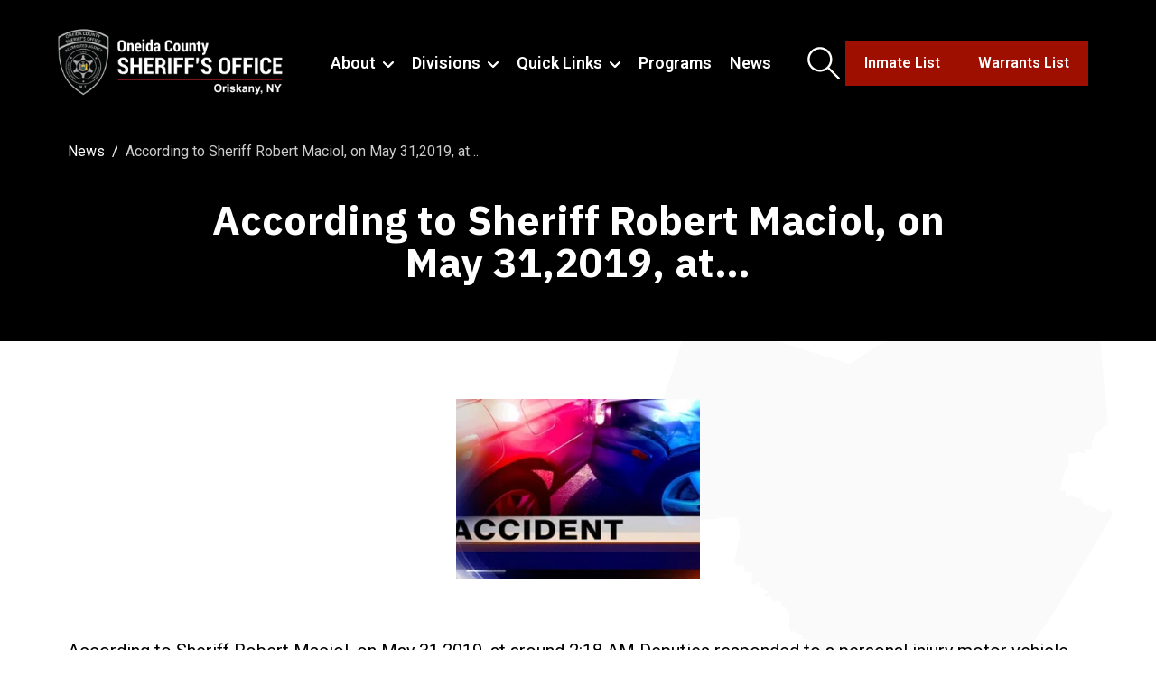

--- FILE ---
content_type: text/html; charset=utf-8
request_url: https://sheriff.oneidacountyny.gov/news/5cf1130f258334765f8b4567/
body_size: 13688
content:
<!doctype html>
<html lang="en-US" class="_preload">

<head>
  <base href="https://sheriff.oneidacountyny.gov/"><!--[if lte IE 6]></base><![endif]-->
  
  <meta http-equiv="x-ua-compatible" content="ie=edge">
<meta name="viewport" content="width=device-width, initial-scale=1, shrink-to-fit=no">

<link rel="apple-touch-icon" sizes="180x180" href="/_resources/themes/app/dist/favicon/apple-touch-icon.png">
<link rel="icon" type="image/png" sizes="32x32" href="/_resources/themes/app/dist/favicon/favicon-32x32.png">
<link rel="icon" type="image/png" sizes="16x16" href="/_resources/themes/app/dist/favicon/favicon-16x16.png">
<link rel="manifest" href="/_resources/themes/app/dist/favicon/site.webmanifest">
<meta name="msapplication-TileColor" content="#ffffff">
<meta name="theme-color" content="#ffffff">

<link rel="preconnect" href="https://fonts.googleapis.com">
<link rel="preconnect" href="https://fonts.gstatic.com" crossorigin>
<link href="https://fonts.googleapis.com/css2?family=IBM+Plex+Sans:wght@400;700&family=Roboto:ital,wght@0,300;0,400;0,500;0,600;0,700;1,400&display=swap" rel="stylesheet">

<meta name="generator" content="Silverstripe CMS" />
<meta http-equiv="Content-Type" content="text/html; charset=utf-8" />
<meta name="description" content="Stay informed with the latest news and updates from the Oneida County Sheriff&#039;s Office. Learn about our programs and commitment to public safety." />
<link rel="canonical" href="https://sheriff.oneidacountyny.gov/news/" />


  <title>According to Sheriff Robert Maciol, on May 31,2019, at… | Oneida County Sheriff&#039;s Office</title>
  <meta property="og:title" content="According to Sheriff Robert Maciol, on May 31,2019, at… | Oneida County Sheriff&#039;s Office" />
  <meta name="twitter:title" content="According to Sheriff Robert Maciol, on May 31,2019, at… | Oneida County Sheriff&#039;s Office">

  
    <meta name="description" content="According to Sheriff Robert Maciol, on May 31,2019, at around 2:18 AM Deputies responded to a personal injury motor vehicle accident on Rome Taberg Road, in the City of Rome.<br />
<br />
Deputies on scene conducted an investigation and it was found that Deona">
    <meta property="og:description" content="According to Sheriff Robert Maciol, on May 31,2019, at around 2:18 AM Deputies responded to a personal injury motor vehicle accident on Rome Taberg Road, in the City of Rome.<br />
<br />
Deputies on scene conducted an investigation and it was found that Deona" />
    <meta name="twitter:description" content="According to Sheriff Robert Maciol, on May 31,2019, at around 2:18 AM Deputies responded to a personal injury motor vehicle accident on Rome Taberg Road, in the City of Rome.<br />
<br />
Deputies on scene conducted an investigation and it was found that Deona">
  

  
    <meta property="og:image" content="https://sheriff.oneidacountyny.gov/assets/News/5cf1130ecac36-493F99AB-DDCE-4AC2-835C-F7848BE93529.jpeg.webp">
    <meta name="twitter:image" content="https://sheriff.oneidacountyny.gov/assets/News/5cf1130ecac36-493F99AB-DDCE-4AC2-835C-F7848BE93529.jpeg.webp">
  


<meta property="og:url" content="https://sheriff.oneidacountyny.gov/news/" />




  <script type="application/ld+json">
    {"@context":"https:\/\/schema.org","@type":"NewsArticle","author":{"@context":"http:\/\/schema.org","@type":"Organization","identifier":"https:\/\/sheriff.oneidacountyny.gov","name":"Oneida County Sheriff's Office","url":"https:\/\/sheriff.oneidacountyny.gov","logo":"https:\/\/sheriff.oneidacountyny.gov\/assets\/Uploads\/ONCTSocialShare.png.webp"},"headline":"According to Sheriff Robert Maciol, on May 31,2019, at\u2026","name":"According to Sheriff Robert Maciol, on May 31,2019, at\u2026","datePublished":"2019-05-31T07:42:06-04:00","dateModified":"2023-04-03T20:38:38-04:00","mainEntityOfPage":"https:\/\/sheriff.oneidacountyny.gov\/news\/5cf1130f258334765f8b4567","articleBody":"According to Sheriff Robert Maciol, on May 31,2019, at around 2:18 AM Deputies responded to a personal injury motor vehicle accident on Rome Taberg Road, in the City of Rome.\n\nDeputies on scene conducted an investigation and it was found that Deona Presseau, age 39, of Bernhards Bay, was operating a 2012 Dodge Ram east on Rome Taberg Road when she left the southern shoulder of the roadway.  Presseau's vehicle then struck a mailbox and continued to travel along the southern shoulder of the roadway before she struck a ditch and fence.\n\nPresseau suffered facial injuries as a result of the accident and was transported to Rome Memorial Hospital for further treatment.\n\nPresseau was subsequently arrested for Driving While Intoxicated and issued Traffic Citations returnable to Rome City Court at a later time.\n\nThe Sheriff's Office was assisted on scene by members of the New York State Police, Rome Fire Department, AmCare Ambulance, and Ellingers Towing.","abstract":"According to Sheriff Robert Maciol, on May 31,2019, at around 2:18 AM Deputies responded to a personal injury motor vehicle accident on Rome Taberg Road, in the City of Rome.","accessMode":"textual","url":"https:\/\/sheriff.oneidacountyny.gov\/news\/5cf1130f258334765f8b4567","image":"https:\/\/sheriff.oneidacountyny.gov\/assets\/News\/5cf1130ecac36-493F99AB-DDCE-4AC2-835C-F7848BE93529.jpeg.webp","thumbnailUrl":"https:\/\/sheriff.oneidacountyny.gov\/assets\/News\/5cf1130ecac36-493F99AB-DDCE-4AC2-835C-F7848BE93529.jpeg.webp"}
  </script>


  
  
    <script>
      (function (w, d, s, l, i) {
        w['global'] = d;
        w[l] = w[l] || [];
        w[l].push({
          'gtm.start': new Date().getTime(),
          event: 'gtm.js'
        });
        var f = d.getElementsByTagName(s)[0],
          j = d.createElement(s),
          dl = l != 'dataLayer' ? '&l=' + l : '';
        j.async = true;
        j.src =
          'https://www.googletagmanager.com/gtm.js?id=' + i + dl;
        f.parentNode.insertBefore(j, f);
      })(window, document, 'script', 'dataLayer', 'GTM-T33B52LM');
    </script>
  


  
  
  
  




<link rel="stylesheet" type="text/css" href="/_resources/themes/app/dist/vendor.css?m=1765556725" />
</head>

<body class="pagetype-newspage page-news font-sans antialiased lg:text-lg lg:leading-normal xl:text-xl xl:leading-normal" >
  <span class="absolute top-0 scroll-pixel" aria-hidden="true"></span>

  
  <noscript>
    <iframe src="https://www.googletagmanager.com/ns.html?id=GTM-T33B52LM" height="0" width="0"
      style="display:none;visibility:hidden">
    </iframe>
  </noscript>



  <a href="/news/5cf1130f258334765f8b4567/#main-content" class="skip-link">Skip to main content</a>

  <header class="site-header">
  

  <div class="container-lg">
    <div class="flex justify-between items-center py-5">
      <a href="https://sheriff.oneidacountyny.gov/" class="block flex-shrink-0 w-52 md:-ml-4 lg:my-auto xl:-ml-8 xl:w-72 2xl:w-96 site-logo">
        <span class="sr-only">Oneida County Sheriff&#039;s Office</span>
        <img src="/_resources/themes/app/dist/images/site-logo.png" alt="Oneida County Sheriff&#039;s Office">
      </a>

      <nav class="hidden text-white lg:flex site-menu">
  
    <ul class="site-menu-primary">
      
        <li class="site-menu-item relative has-children">
  <span class="flex items-baseline">
    <a href="/about/" title="About"  class="font-semibold transition-colors hover:text-red" >
  
    About
  
</a>


    
      
                <svg data-icon="chevron-down" aria-hidden="true" fill="currentColor" viewBox="0 0 12 8" class="w-[10px] xl:w-3 ml-2 flex-shrink-0">
                    <use xlink:href="/_resources/themes/app/dist/spritemap.svg#sprite-chevron-down"></use>
                </svg>
            
    
  </span>

  
    <ul class="site-menu-submenu">
      
        <li class="site-menu-item relative ">
  <span class="flex items-baseline">
    <a href="/about/history/" title="History"  class="font-semibold transition-colors hover:text-red" >
  
    History
  
</a>


    
  </span>

  
</li>

      
        <li class="site-menu-item relative ">
  <span class="flex items-baseline">
    <a href="/about/administration/" title="Administration"  class="font-semibold transition-colors hover:text-red" >
  
    Administration
  
</a>


    
  </span>

  
</li>

      
        <li class="site-menu-item relative ">
  <span class="flex items-baseline">
    <a href="/about/contacts/" title="Contacts"  class="font-semibold transition-colors hover:text-red" >
  
    Contacts
  
</a>


    
  </span>

  
</li>

      
        <li class="site-menu-item relative ">
  <span class="flex items-baseline">
    <a href="/about/insignia-and-recognition/" title="Insignia &amp; Recognition"  class="font-semibold transition-colors hover:text-red" >
  
    Insignia &amp; Recognition
  
</a>


    
  </span>

  
</li>

      
        <li class="site-menu-item relative ">
  <span class="flex items-baseline">
    <a href="/about/line-of-duty-memorial/" title="Line of Duty Memorial"  class="font-semibold transition-colors hover:text-red" >
  
    Line of Duty Memorial
  
</a>


    
  </span>

  
</li>

      
        <li class="site-menu-item relative ">
  <span class="flex items-baseline">
    <a href="/about/police-reform-and-reinvention-committee-meeting/" title="Police Reform &amp; Reinvention Committee Meeting"  class="font-semibold transition-colors hover:text-red" >
  
    Police Reform &amp; Reinvention Committee Meeting
  
</a>


    
  </span>

  
</li>

      
        <li class="site-menu-item relative ">
  <span class="flex items-baseline">
    <a href="/about/sheriffs-of-oneida-county/" title="Sheriff&#039;s of Oneida County"  class="font-semibold transition-colors hover:text-red" >
  
    Sheriff&#039;s of Oneida County
  
</a>


    
  </span>

  
</li>

      
        <li class="site-menu-item relative ">
  <span class="flex items-baseline">
    <a href="/about/photo-gallery/" title="Photo Gallery"  class="font-semibold transition-colors hover:text-red" >
  
    Photo Gallery
  
</a>


    
  </span>

  
</li>

      
    </ul>
  
</li>

      
        <li class="site-menu-item relative has-children">
  <span class="flex items-baseline">
    <a href="/divisions/" title="Divisions"  class="font-semibold transition-colors hover:text-red" >
  
    Divisions
  
</a>


    
      
                <svg data-icon="chevron-down" aria-hidden="true" fill="currentColor" viewBox="0 0 12 8" class="w-[10px] xl:w-3 ml-2 flex-shrink-0">
                    <use xlink:href="/_resources/themes/app/dist/spritemap.svg#sprite-chevron-down"></use>
                </svg>
            
    
  </span>

  
    <ul class="site-menu-submenu">
      
        <li class="site-menu-item relative ">
  <span class="flex items-baseline">
    <a href="/divisions/law-enforcement/" title="Law Enforcement"  class="font-semibold transition-colors hover:text-red" >
  
    Law Enforcement
  
</a>


    
  </span>

  
</li>

      
        <li class="site-menu-item relative ">
  <span class="flex items-baseline">
    <a href="/divisions/civil/" title="Civil"  class="font-semibold transition-colors hover:text-red" >
  
    Civil
  
</a>


    
  </span>

  
</li>

      
        <li class="site-menu-item relative ">
  <span class="flex items-baseline">
    <a href="/divisions/corrections/" title="Corrections"  class="font-semibold transition-colors hover:text-red" >
  
    Corrections
  
</a>


    
  </span>

  
</li>

      
    </ul>
  
</li>

      
        <li class="site-menu-item relative has-children">
  <span class="flex items-baseline">
    <a href="/quick-links/" title="Quick Links"  class="font-semibold transition-colors hover:text-red" >
  
    Quick Links
  
</a>


    
      
                <svg data-icon="chevron-down" aria-hidden="true" fill="currentColor" viewBox="0 0 12 8" class="w-[10px] xl:w-3 ml-2 flex-shrink-0">
                    <use xlink:href="/_resources/themes/app/dist/spritemap.svg#sprite-chevron-down"></use>
                </svg>
            
    
  </span>

  
    <ul class="site-menu-submenu">
      
        <li class="site-menu-item relative ">
  <span class="flex items-baseline">
    <a href="/quick-links/policies/" title="Policies"  class="font-semibold transition-colors hover:text-red" >
  
    Policies
  
</a>


    
  </span>

  
</li>

      
        <li class="site-menu-item relative ">
  <span class="flex items-baseline">
    <a href="/quick-links/offender-watch/" title="Offender Watch"  class="font-semibold transition-colors hover:text-red" >
  
    Offender Watch
  
</a>


    
  </span>

  
</li>

      
        <li class="site-menu-item relative ">
  <span class="flex items-baseline">
    <a href="https://oneidacountyny.gov/departments/emergency-services/911-center-live-activity-feed/" title="911 Feed"  class="font-semibold transition-colors hover:text-red" target="_blank" rel="noopener noreferrer">
  
    911 Feed
  
</a>


    
  </span>

  
</li>

      
        <li class="site-menu-item relative ">
  <span class="flex items-baseline">
    <a href="/quick-links/crime-victims-information/" title="Crime Victim&#039;s Information"  class="font-semibold transition-colors hover:text-red" >
  
    Crime Victim&#039;s Information
  
</a>


    
  </span>

  
</li>

      
        <li class="site-menu-item relative ">
  <span class="flex items-baseline">
    <a href="/quick-links/animal-abuse-registry/" title="Animal Abuse Registry"  class="font-semibold transition-colors hover:text-red" >
  
    Animal Abuse Registry
  
</a>


    
  </span>

  
</li>

      
        <li class="site-menu-item relative ">
  <span class="flex items-baseline">
    <a href="/quick-links/halt-act-reporting/" title="Halt Act Reporting"  class="font-semibold transition-colors hover:text-red" >
  
    Halt Act Reporting
  
</a>


    
  </span>

  
</li>

      
        <li class="site-menu-item relative ">
  <span class="flex items-baseline">
    <a href="/quick-links/datamaster-dmt/" title="Datamaster DMT"  class="font-semibold transition-colors hover:text-red" >
  
    Datamaster DMT
  
</a>


    
  </span>

  
</li>

      
        <li class="site-menu-item relative ">
  <span class="flex items-baseline">
    <a href="/quick-links/inmate-list/" title="Inmate List"  class="font-semibold transition-colors hover:text-red" >
  
    Inmate List
  
</a>


    
  </span>

  
</li>

      
        <li class="site-menu-item relative ">
  <span class="flex items-baseline">
    <a href="/quick-links/warrants-list/" title="Warrants List"  class="font-semibold transition-colors hover:text-red" >
  
    Warrants List
  
</a>


    
  </span>

  
</li>

      
        <li class="site-menu-item relative ">
  <span class="flex items-baseline">
    <a href="/divisions/law-enforcement/ten-most-wanted/" title="Ten Most Wanted"  class="font-semibold transition-colors hover:text-red" >
  
    Ten Most Wanted
  
</a>


    
  </span>

  
</li>

      
        <li class="site-menu-item relative ">
  <span class="flex items-baseline">
    <a href="/about/contacts/faqs/" title="FAQs"  class="font-semibold transition-colors hover:text-red" >
  
    FAQs
  
</a>


    
  </span>

  
</li>

      
        <li class="site-menu-item relative ">
  <span class="flex items-baseline">
    <a href="/quick-links/volunteer-firefighter-inquiry-form/" title="Volunteer Firefighter Inquiry Form"  class="font-semibold transition-colors hover:text-red" >
  
    Volunteer Firefighter Inquiry Form
  
</a>


    
  </span>

  
</li>

      
        <li class="site-menu-item relative ">
  <span class="flex items-baseline">
    <a href="/quick-links/recruitment/" title="Recruitment"  class="font-semibold transition-colors hover:text-red" >
  
    Recruitment
  
</a>


    
  </span>

  
</li>

      
    </ul>
  
</li>

      
        <li class="site-menu-item relative ">
  <span class="flex items-baseline">
    <a href="/programs/" title="Programs"  class="font-semibold transition-colors hover:text-red" >
  
    Programs
  
</a>


    
  </span>

  
</li>

      
        <li class="site-menu-item relative ">
  <span class="flex items-baseline">
    <a href="/news/" title="News"  class="font-semibold transition-colors hover:text-red" >
  
    News
  
</a>


    
  </span>

  
</li>

      
    </ul>
  
</nav>

<div class="hidden gap-4 items-center lg:flex 2xl:gap-6">
  <button type="button" class="flex w-10 h-10 text-white transition-colors xl:w-12 xl:h-12 site-search-trigger hover:text-red">
    <span class="sr-only">Open search form</span>
    
                <svg data-icon="search" aria-hidden="true" fill="currentColor" viewBox="0 0 39 39" class="w-3/4 m-auto">
                    <use xlink:href="/_resources/themes/app/dist/spritemap.svg#sprite-search"></use>
                </svg>
            
  </button>

  
    <div class="btn-on-dark">
      
  <div class="flex gap-4 2xl:gap-6">
    
      
  <a
    href="/quick-links/inmate-list/"
    class="btn btn-fill-red text-xs leading-tight xl:text-base xl:px-5 2xl:px-8"
    
  >
    

    <span>Inmate List</span>
  </a>
















    
      
  <a
    href="/quick-links/warrants-list/"
    class="btn btn-fill-red text-xs leading-tight xl:text-base xl:px-5 2xl:px-8"
    
  >
    

    <span>Warrants List</span>
  </a>
















    
  </div>


    </div>
  
</div>

<form action="/search" class="flex absolute inset-0 z-20 text-white bg-black opacity-0 transition-opacity pointer-events-none site-search">
  <label for="site-search" class="sr-only">
    Search site by Keyword
  </label>

  <div class="relative m-auto w-3/4">
    <input id="site-search" type="search" autocomplete="off" placeholder="Search Site" name="q" class="pr-12 w-full text-xl bg-transparent border-b border-white border-opacity-50 outline-none focus:border-opacity-100 py-[13px] placeholder:text-current">

    <button type="submit" class="flex absolute top-0 right-0 w-12 h-full">
      <span class="sr-only">Search</span>
      
                <svg data-icon="search" aria-hidden="true" fill="currentColor" viewBox="0 0 39 39" class="m-auto h-2/5">
                    <use xlink:href="/_resources/themes/app/dist/spritemap.svg#sprite-search"></use>
                </svg>
            
    </button>
  </div>

  <button type="button" class="absolute top-0 right-0 z-10 p-4 text-white transition-colors site-search-trigger hover:text-red" aria-label="Close search">
    <span class="sr-only">Close search</span>
    
                <svg data-icon="close" aria-hidden="true" fill="currentColor" viewBox="0 0 24 24" class="w-8 h-8">
                    <use xlink:href="/_resources/themes/app/dist/spritemap.svg#sprite-close"></use>
                </svg>
            
  </button>
</form>


      <button type="button" aria-label="Menu" class="text-white transition-colors lg:hidden site-mobile-menu-open hover:text-red-light">
        <span class="sr-only">Open Navigation Menu</span>
        
                <svg data-icon="bars" aria-hidden="true" fill="currentColor" viewBox="0 0 31 18" class="w-8 h-8">
                    <use xlink:href="/_resources/themes/app/dist/spritemap.svg#sprite-bars"></use>
                </svg>
            
      </button>
    </div>
  </div>

  <nav class="overflow-y-scroll fixed top-0 right-0 z-30 px-6 pt-10 pb-36 bg-white transition-transform duration-300 lg:hidden overflow-scroll-touch site-mobile-menu">
  <div class="hidden absolute left-0 top-4 px-4 pt-1 site-nav-top">
    <button class="inline-flex items-center text-sm font-medium transition-opacity hover:opacity-70 site-nav-main text-red" aria-label="Back">
      <span class="block mr-3">
        
                <svg data-icon="chevron-left" aria-hidden="true" fill="currentColor" viewBox="0 0 10 16" class="w-2">
                    <use xlink:href="/_resources/themes/app/dist/spritemap.svg#sprite-chevron-left"></use>
                </svg>
            
      </span>

      <span>Main Menu</span>
    </button>
  </div>

  <button class="absolute top-0 right-0 z-10 p-4 transition-colors hover:text-black site-mobile-menu-close text-red" aria-label="Close menu">
    <span class="sr-only">Close navigation menu</span>
    
                <svg data-icon="close" aria-hidden="true" fill="currentColor" viewBox="0 0 24 24" class="w-8 h-8">
                    <use xlink:href="/_resources/themes/app/dist/spritemap.svg#sprite-close"></use>
                </svg>
            
  </button>

  <div class="site-nav-above-menu">
    <form action="/search" class="overflow-hidden relative mx-6 mt-10">
      <label for="site-search-mobile" class="sr-only">Search</label>
      <input id="site-search-mobile" class="block py-3 px-4 pr-16 w-full bg-gray" type="search" name="q" placeholder="Search Site">

      <button type="submit" aria-label="Search" class="flex absolute top-0 right-0 w-16 h-12 transition-colors text-red">
        
                <svg data-icon="search" aria-hidden="true" fill="currentColor" viewBox="0 0 39 39" class="w-5 m-auto">
                    <use xlink:href="/_resources/themes/app/dist/spritemap.svg#sprite-search"></use>
                </svg>
            
      </button>
    </form>
  </div>

  <div class="flex relative invisible items-center px-4 h-0 transition-colors duration-300 site-nav-header">
    <div class="w-full text-2xl text-left text-black truncate site-nav-header-title"></div>
  </div>

  
    <div class="my-6 transition-transform duration-300 site-nav-menu">
      <div class="px-6 site-nav-items" role="menu">
        
  <div class="flex items-center justify-between py-2 has-submenu">
    <a href="/about/" title="About" role="menuitem" class="text-lg font-medium transition-colors hover:text-red" >
  
    About
  
</a>


    
      <div class="hidden absolute top-0 w-full site-nav-submenu">
        <div class="px-4 site-nav-items">
          
  <div class="flex items-center justify-between py-2 ">
    <a href="/about/history/" title="History" role="menuitem" class="text-lg font-medium transition-colors hover:text-red" >
  
    History
  
</a>


    
  </div>

  <div class="flex items-center justify-between py-2 has-submenu">
    <a href="/about/administration/" title="Administration" role="menuitem" class="text-lg font-medium transition-colors hover:text-red" >
  
    Administration
  
</a>


    
      <div class="hidden absolute top-0 w-full site-nav-submenu">
        <div class="px-4 site-nav-items">
          
  <div class="flex items-center justify-between py-2 ">
    <a href="/about/administration/robert-m-maciol/" title="Robert M. Maciol" role="menuitem" class="text-lg font-medium transition-colors hover:text-red" >
  
    Robert M. Maciol
  
</a>


    
  </div>

  <div class="flex items-center justify-between py-2 ">
    <a href="/about/administration/mark-d-kinderman/" title="Mark D. Kinderman" role="menuitem" class="text-lg font-medium transition-colors hover:text-red" >
  
    Mark D. Kinderman
  
</a>


    
  </div>

  <div class="flex items-center justify-between py-2 ">
    <a href="/about/administration/joseph-a-lisi/" title="Joseph A. Lisi" role="menuitem" class="text-lg font-medium transition-colors hover:text-red" >
  
    Joseph A. Lisi
  
</a>


    
  </div>

  <div class="flex items-center justify-between py-2 ">
    <a href="/about/administration/derrick-a-omeara/" title="Derrick A. O&#039;Meara" role="menuitem" class="text-lg font-medium transition-colors hover:text-red" >
  
    Derrick A. O&#039;Meara
  
</a>


    
  </div>

  <div class="flex items-center justify-between py-2 ">
    <a href="/about/administration/jonathan-g-owens/" title="Jonathan G. Owens" role="menuitem" class="text-lg font-medium transition-colors hover:text-red" >
  
    Jonathan G. Owens
  
</a>


    
  </div>

  <div class="flex items-center justify-between py-2 ">
    <a href="/about/administration/robert-swenszkowski-phd/" title="Robert Swenszkowski, Ph.D." role="menuitem" class="text-lg font-medium transition-colors hover:text-red" >
  
    Robert Swenszkowski, Ph.D.
  
</a>


    
  </div>

  <div class="flex items-center justify-between py-2 ">
    <a href="/about/administration/information-services/" title="Information Services" role="menuitem" class="text-lg font-medium transition-colors hover:text-red" >
  
    Information Services
  
</a>


    
  </div>

  <div class="flex items-center justify-between py-2 ">
    <a href="/about/administration/mohawk-valley-police-academy/" title="Mohawk Valley Police Academy &amp; Corrections Academy" role="menuitem" class="text-lg font-medium transition-colors hover:text-red" >
  
    Mohawk Valley Police Academy &amp; Corrections Academy
  
</a>


    
  </div>


        </div>
      </div>

      <button class="flex w-5 h-5 hover:text-black text-red site-nav-next" aria-label="More">
                <svg data-icon="chevron-right" aria-hidden="true" fill="currentColor" viewBox="0 0 10 15" class="h-3/4 m-auto">
                    <use xlink:href="/_resources/themes/app/dist/spritemap.svg#sprite-chevron-right"></use>
                </svg>
            </button>
    
  </div>

  <div class="flex items-center justify-between py-2 has-submenu">
    <a href="/about/contacts/" title="Contacts" role="menuitem" class="text-lg font-medium transition-colors hover:text-red" >
  
    Contacts
  
</a>


    
      <div class="hidden absolute top-0 w-full site-nav-submenu">
        <div class="px-4 site-nav-items">
          
  <div class="flex items-center justify-between py-2 ">
    <a href="/about/contacts/profile-and-quick-facts/" title="Profile &amp; Quick Facts" role="menuitem" class="text-lg font-medium transition-colors hover:text-red" >
  
    Profile &amp; Quick Facts
  
</a>


    
  </div>

  <div class="flex items-center justify-between py-2 ">
    <a href="/about/contacts/faqs/" title="FAQs" role="menuitem" class="text-lg font-medium transition-colors hover:text-red" >
  
    FAQs
  
</a>


    
  </div>


        </div>
      </div>

      <button class="flex w-5 h-5 hover:text-black text-red site-nav-next" aria-label="More">
                <svg data-icon="chevron-right" aria-hidden="true" fill="currentColor" viewBox="0 0 10 15" class="h-3/4 m-auto">
                    <use xlink:href="/_resources/themes/app/dist/spritemap.svg#sprite-chevron-right"></use>
                </svg>
            </button>
    
  </div>

  <div class="flex items-center justify-between py-2 ">
    <a href="/about/insignia-and-recognition/" title="Insignia &amp; Recognition" role="menuitem" class="text-lg font-medium transition-colors hover:text-red" >
  
    Insignia &amp; Recognition
  
</a>


    
  </div>

  <div class="flex items-center justify-between py-2 ">
    <a href="/about/line-of-duty-memorial/" title="Line of Duty Memorial" role="menuitem" class="text-lg font-medium transition-colors hover:text-red" >
  
    Line of Duty Memorial
  
</a>


    
  </div>

  <div class="flex items-center justify-between py-2 ">
    <a href="/about/police-reform-and-reinvention-committee-meeting/" title="Police Reform &amp; Reinvention Committee Meeting" role="menuitem" class="text-lg font-medium transition-colors hover:text-red" >
  
    Police Reform &amp; Reinvention Committee Meeting
  
</a>


    
  </div>

  <div class="flex items-center justify-between py-2 ">
    <a href="/about/sheriffs-of-oneida-county/" title="Sheriff&#039;s of Oneida County" role="menuitem" class="text-lg font-medium transition-colors hover:text-red" >
  
    Sheriff&#039;s of Oneida County
  
</a>


    
  </div>

  <div class="flex items-center justify-between py-2 ">
    <a href="/about/photo-gallery/" title="Photo Gallery" role="menuitem" class="text-lg font-medium transition-colors hover:text-red" >
  
    Photo Gallery
  
</a>


    
      <div class="hidden absolute top-0 w-full site-nav-submenu">
        <div class="px-4 site-nav-items">
          
  <div class="flex items-center justify-between py-2 ">
    <a href="https://sheriff.oneidacountyny.gov/about/photo-gallery/16th-annual-old-forestport-days" title="16th Annual Old Forestport Days" role="menuitem" class="text-lg font-medium transition-colors hover:text-red" >
  
    16th Annual Old Forestport Days
  
</a>


    
  </div>

  <div class="flex items-center justify-between py-2 ">
    <a href="https://sheriff.oneidacountyny.gov/about/photo-gallery/hope-alliance-church-community-fall-fest" title="Hope Alliance Church Community Fall Fest" role="menuitem" class="text-lg font-medium transition-colors hover:text-red" >
  
    Hope Alliance Church Community Fall Fest
  
</a>


    
  </div>

  <div class="flex items-center justify-between py-2 ">
    <a href="https://sheriff.oneidacountyny.gov/about/photo-gallery/connected-community-schools-of-camden-touch-a-truck" title="Connected Community Schools of Camden - ”Touch a Truck”" role="menuitem" class="text-lg font-medium transition-colors hover:text-red" >
  
    Connected Community Schools of Camden - ”Touch a Truck”
  
</a>


    
  </div>

  <div class="flex items-center justify-between py-2 ">
    <a href="https://sheriff.oneidacountyny.gov/about/photo-gallery/ta-ga-soke-campgrounds" title="TA-GA-SOKE Campgrounds" role="menuitem" class="text-lg font-medium transition-colors hover:text-red" >
  
    TA-GA-SOKE Campgrounds
  
</a>


    
  </div>

  <div class="flex items-center justify-between py-2 ">
    <a href="https://sheriff.oneidacountyny.gov/about/photo-gallery/utica-zoo-free-night" title="Utica Zoo Free Night" role="menuitem" class="text-lg font-medium transition-colors hover:text-red" >
  
    Utica Zoo Free Night
  
</a>


    
  </div>

  <div class="flex items-center justify-between py-2 ">
    <a href="https://sheriff.oneidacountyny.gov/about/photo-gallery/16th-annual-latino-american-festival" title="16th Annual Latino American Festival" role="menuitem" class="text-lg font-medium transition-colors hover:text-red" >
  
    16th Annual Latino American Festival
  
</a>


    
  </div>

  <div class="flex items-center justify-between py-2 ">
    <a href="https://sheriff.oneidacountyny.gov/about/photo-gallery/september-11-2022-memorial" title="September 11, 2022 Memorial" role="menuitem" class="text-lg font-medium transition-colors hover:text-red" >
  
    September 11, 2022 Memorial
  
</a>


    
  </div>

  <div class="flex items-center justify-between py-2 ">
    <a href="https://sheriff.oneidacountyny.gov/about/photo-gallery/annual-veterans-parkway-car-show" title="Annual Veterans Parkway Car Show" role="menuitem" class="text-lg font-medium transition-colors hover:text-red" >
  
    Annual Veterans Parkway Car Show
  
</a>


    
  </div>

  <div class="flex items-center justify-between py-2 ">
    <a href="https://sheriff.oneidacountyny.gov/about/photo-gallery/2022-tunnel-to-towers-utica" title="2022 Tunnel To Towers Utica" role="menuitem" class="text-lg font-medium transition-colors hover:text-red" >
  
    2022 Tunnel To Towers Utica
  
</a>


    
  </div>


        </div>
      </div>

      <button class="flex w-5 h-5 hover:text-black text-red site-nav-next" aria-label="More">
                <svg data-icon="chevron-right" aria-hidden="true" fill="currentColor" viewBox="0 0 10 15" class="h-3/4 m-auto">
                    <use xlink:href="/_resources/themes/app/dist/spritemap.svg#sprite-chevron-right"></use>
                </svg>
            </button>
    
  </div>


        </div>
      </div>

      <button class="flex w-5 h-5 hover:text-black text-red site-nav-next" aria-label="More">
                <svg data-icon="chevron-right" aria-hidden="true" fill="currentColor" viewBox="0 0 10 15" class="h-3/4 m-auto">
                    <use xlink:href="/_resources/themes/app/dist/spritemap.svg#sprite-chevron-right"></use>
                </svg>
            </button>
    
  </div>

  <div class="flex items-center justify-between py-2 has-submenu">
    <a href="/divisions/" title="Divisions" role="menuitem" class="text-lg font-medium transition-colors hover:text-red" >
  
    Divisions
  
</a>


    
      <div class="hidden absolute top-0 w-full site-nav-submenu">
        <div class="px-4 site-nav-items">
          
  <div class="flex items-center justify-between py-2 has-submenu">
    <a href="/divisions/law-enforcement/" title="Law Enforcement" role="menuitem" class="text-lg font-medium transition-colors hover:text-red" >
  
    Law Enforcement
  
</a>


    
      <div class="hidden absolute top-0 w-full site-nav-submenu">
        <div class="px-4 site-nav-items">
          
  <div class="flex items-center justify-between py-2 ">
    <a href="/quick-links/warrants-list/" title="Warrants List" role="menuitem" class="text-lg font-medium transition-colors hover:text-red" >
  
    Warrants List
  
</a>


    
  </div>

  <div class="flex items-center justify-between py-2 ">
    <a href="/divisions/law-enforcement/courts/" title="Courts" role="menuitem" class="text-lg font-medium transition-colors hover:text-red" >
  
    Courts
  
</a>


    
  </div>

  <div class="flex items-center justify-between py-2 ">
    <a href="/divisions/law-enforcement/municipal-security/" title="Municipal Security" role="menuitem" class="text-lg font-medium transition-colors hover:text-red" >
  
    Municipal Security
  
</a>


    
  </div>

  <div class="flex items-center justify-between py-2 ">
    <a href="/divisions/law-enforcement/child-advocacy-center/" title="Child Advocacy Center" role="menuitem" class="text-lg font-medium transition-colors hover:text-red" >
  
    Child Advocacy Center
  
</a>


    
  </div>

  <div class="flex items-center justify-between py-2 ">
    <a href="/divisions/law-enforcement/boater-safety-course/" title="Boater Safety Course" role="menuitem" class="text-lg font-medium transition-colors hover:text-red" >
  
    Boater Safety Course
  
</a>


    
  </div>

  <div class="flex items-center justify-between py-2 ">
    <a href="/divisions/law-enforcement/child-safety/" title="Child Safety" role="menuitem" class="text-lg font-medium transition-colors hover:text-red" >
  
    Child Safety
  
</a>


    
  </div>

  <div class="flex items-center justify-between py-2 ">
    <a href="/divisions/law-enforcement/criminal-investigation/" title="Criminal Investigation" role="menuitem" class="text-lg font-medium transition-colors hover:text-red" >
  
    Criminal Investigation
  
</a>


    
  </div>

  <div class="flex items-center justify-between py-2 has-submenu">
    <a href="/divisions/law-enforcement/deputy-sheriff-patrol/" title="Deputy Sheriff - Patrol" role="menuitem" class="text-lg font-medium transition-colors hover:text-red" >
  
    Deputy Sheriff - Patrol
  
</a>


    
      <div class="hidden absolute top-0 w-full site-nav-submenu">
        <div class="px-4 site-nav-items">
          
  <div class="flex items-center justify-between py-2 ">
    <a href="/divisions/law-enforcement/deputy-sheriff-patrol/uniform-patrol/" title="Uniform Patrol" role="menuitem" class="text-lg font-medium transition-colors hover:text-red" >
  
    Uniform Patrol
  
</a>


    
  </div>


        </div>
      </div>

      <button class="flex w-5 h-5 hover:text-black text-red site-nav-next" aria-label="More">
                <svg data-icon="chevron-right" aria-hidden="true" fill="currentColor" viewBox="0 0 10 15" class="h-3/4 m-auto">
                    <use xlink:href="/_resources/themes/app/dist/spritemap.svg#sprite-chevron-right"></use>
                </svg>
            </button>
    
  </div>

  <div class="flex items-center justify-between py-2 ">
    <a href="/divisions/law-enforcement/s-w-a-t-special-weapons-and-tactics/" title="S.W.A.T. - Special Weapons And Tactics" role="menuitem" class="text-lg font-medium transition-colors hover:text-red" >
  
    S.W.A.T. - Special Weapons And Tactics
  
</a>


    
  </div>

  <div class="flex items-center justify-between py-2 ">
    <a href="/divisions/law-enforcement/field-offices/" title="Field Offices" role="menuitem" class="text-lg font-medium transition-colors hover:text-red" >
  
    Field Offices
  
</a>


    
  </div>

  <div class="flex items-center justify-between py-2 ">
    <a href="/divisions/law-enforcement/forensics-section/" title=" Forensics Section" role="menuitem" class="text-lg font-medium transition-colors hover:text-red" >
  
     Forensics Section
  
</a>


    
  </div>

  <div class="flex items-center justify-between py-2 ">
    <a href="/divisions/law-enforcement/i-d-cards/" title="ID Cards" role="menuitem" class="text-lg font-medium transition-colors hover:text-red" >
  
    ID Cards
  
</a>


    
  </div>

  <div class="flex items-center justify-between py-2 ">
    <a href="/divisions/law-enforcement/k-9/" title="K-9" role="menuitem" class="text-lg font-medium transition-colors hover:text-red" >
  
    K-9
  
</a>


    
  </div>

  <div class="flex items-center justify-between py-2 ">
    <a href="/divisions/law-enforcement/marine-recreational-patrol/" title="Marine &amp; Recreational Patrol" role="menuitem" class="text-lg font-medium transition-colors hover:text-red" >
  
    Marine &amp; Recreational Patrol
  
</a>


    
  </div>

  <div class="flex items-center justify-between py-2 ">
    <a href="/divisions/law-enforcement/pistol-permits/" title="Pistol Permits" role="menuitem" class="text-lg font-medium transition-colors hover:text-red" >
  
    Pistol Permits
  
</a>


    
  </div>

  <div class="flex items-center justify-between py-2 ">
    <a href="/divisions/law-enforcement/records-patrol/" title="Records-Patrol" role="menuitem" class="text-lg font-medium transition-colors hover:text-red" >
  
    Records-Patrol
  
</a>


    
  </div>

  <div class="flex items-center justify-between py-2 ">
    <a href="/divisions/law-enforcement/u-a-s-team/" title="U.A.S. Team" role="menuitem" class="text-lg font-medium transition-colors hover:text-red" >
  
    U.A.S. Team
  
</a>


    
  </div>

  <div class="flex items-center justify-between py-2 ">
    <a href="/divisions/law-enforcement/underwater-s-r-t/" title="Underwater S.R.T." role="menuitem" class="text-lg font-medium transition-colors hover:text-red" >
  
    Underwater S.R.T.
  
</a>


    
  </div>

  <div class="flex items-center justify-between py-2 ">
    <a href="/divisions/law-enforcement/warrants-section/" title="Warrants Section" role="menuitem" class="text-lg font-medium transition-colors hover:text-red" >
  
    Warrants Section
  
</a>


    
  </div>

  <div class="flex items-center justify-between py-2 ">
    <a href="/assets/Uploads/2024-Top-10-10-4.pdf" title="Ten Most Wanted (PDF)" role="menuitem" class="text-lg font-medium transition-colors hover:text-red" >
  
    Ten Most Wanted (PDF)
  
</a>


    
  </div>

  <div class="flex items-center justify-between py-2 ">
    <a href="/divisions/law-enforcement/firearms-surrender/" title="Firearms Surrender" role="menuitem" class="text-lg font-medium transition-colors hover:text-red" >
  
    Firearms Surrender
  
</a>


    
  </div>


        </div>
      </div>

      <button class="flex w-5 h-5 hover:text-black text-red site-nav-next" aria-label="More">
                <svg data-icon="chevron-right" aria-hidden="true" fill="currentColor" viewBox="0 0 10 15" class="h-3/4 m-auto">
                    <use xlink:href="/_resources/themes/app/dist/spritemap.svg#sprite-chevron-right"></use>
                </svg>
            </button>
    
  </div>

  <div class="flex items-center justify-between py-2 has-submenu">
    <a href="/divisions/civil/" title="Civil" role="menuitem" class="text-lg font-medium transition-colors hover:text-red" >
  
    Civil
  
</a>


    
      <div class="hidden absolute top-0 w-full site-nav-submenu">
        <div class="px-4 site-nav-items">
          
  <div class="flex items-center justify-between py-2 ">
    <a href="/divisions/civil/civil-division-contacts/" title="Civil Division Contacts" role="menuitem" class="text-lg font-medium transition-colors hover:text-red" >
  
    Civil Division Contacts
  
</a>


    
  </div>

  <div class="flex items-center justify-between py-2 ">
    <a href="/divisions/civil/civil-eviction/" title="Civil Eviction" role="menuitem" class="text-lg font-medium transition-colors hover:text-red" >
  
    Civil Eviction
  
</a>


    
  </div>

  <div class="flex items-center justify-between py-2 ">
    <a href="/divisions/civil/civil-fees/" title="Civil Fees" role="menuitem" class="text-lg font-medium transition-colors hover:text-red" >
  
    Civil Fees
  
</a>


    
  </div>

  <div class="flex items-center justify-between py-2 ">
    <a href="/divisions/civil/civil-mileage-fees/" title="Civil Mileage Fees" role="menuitem" class="text-lg font-medium transition-colors hover:text-red" >
  
    Civil Mileage Fees
  
</a>


    
  </div>

  <div class="flex items-center justify-between py-2 ">
    <a href="/divisions/civil/civil-mission/" title="Civil Mission" role="menuitem" class="text-lg font-medium transition-colors hover:text-red" >
  
    Civil Mission
  
</a>


    
  </div>

  <div class="flex items-center justify-between py-2 ">
    <a href="/divisions/civil/pay-bail-fees-online/" title="Pay Bail/Fees Online" role="menuitem" class="text-lg font-medium transition-colors hover:text-red" >
  
    Pay Bail/Fees Online
  
</a>


    
  </div>


        </div>
      </div>

      <button class="flex w-5 h-5 hover:text-black text-red site-nav-next" aria-label="More">
                <svg data-icon="chevron-right" aria-hidden="true" fill="currentColor" viewBox="0 0 10 15" class="h-3/4 m-auto">
                    <use xlink:href="/_resources/themes/app/dist/spritemap.svg#sprite-chevron-right"></use>
                </svg>
            </button>
    
  </div>

  <div class="flex items-center justify-between py-2 has-submenu">
    <a href="/divisions/corrections/" title="Corrections" role="menuitem" class="text-lg font-medium transition-colors hover:text-red" >
  
    Corrections
  
</a>


    
      <div class="hidden absolute top-0 w-full site-nav-submenu">
        <div class="px-4 site-nav-items">
          
  <div class="flex items-center justify-between py-2 ">
    <a href="/divisions/corrections/admissions/" title="Admissions" role="menuitem" class="text-lg font-medium transition-colors hover:text-red" >
  
    Admissions
  
</a>


    
  </div>

  <div class="flex items-center justify-between py-2 ">
    <a href="/divisions/corrections/classification/" title="Classification" role="menuitem" class="text-lg font-medium transition-colors hover:text-red" >
  
    Classification
  
</a>


    
  </div>

  <div class="flex items-center justify-between py-2 ">
    <a href="/divisions/corrections/correction-officer/" title="Correction Officer" role="menuitem" class="text-lg font-medium transition-colors hover:text-red" >
  
    Correction Officer
  
</a>


    
  </div>

  <div class="flex items-center justify-between py-2 ">
    <a href="/divisions/corrections/housing-and-supervision/" title="Housing &amp; Supervision" role="menuitem" class="text-lg font-medium transition-colors hover:text-red" >
  
    Housing &amp; Supervision
  
</a>


    
  </div>

  <div class="flex items-center justify-between py-2 ">
    <a href="/divisions/corrections/inmate-list/" title="Inmate List" role="menuitem" class="text-lg font-medium transition-colors hover:text-red" >
  
    Inmate List
  
</a>


    
  </div>

  <div class="flex items-center justify-between py-2 ">
    <a href="/divisions/corrections/inmate-programs/" title="Inmate Programs" role="menuitem" class="text-lg font-medium transition-colors hover:text-red" >
  
    Inmate Programs
  
</a>


    
  </div>

  <div class="flex items-center justify-between py-2 ">
    <a href="/divisions/corrections/records-correction/" title="Records Correction" role="menuitem" class="text-lg font-medium transition-colors hover:text-red" >
  
    Records Correction
  
</a>


    
  </div>

  <div class="flex items-center justify-between py-2 ">
    <a href="/divisions/corrections/jail-intelligence/" title="Jail Intelligence" role="menuitem" class="text-lg font-medium transition-colors hover:text-red" >
  
    Jail Intelligence
  
</a>


    
  </div>

  <div class="flex items-center justify-between py-2 ">
    <a href="/divisions/corrections/mail-and-money-order/" title="Mail &amp; Money Order" role="menuitem" class="text-lg font-medium transition-colors hover:text-red" >
  
    Mail &amp; Money Order
  
</a>


    
  </div>

  <div class="flex items-center justify-between py-2 ">
    <a href="/divisions/corrections/s-e-r-t/" title="SERT" role="menuitem" class="text-lg font-medium transition-colors hover:text-red" >
  
    SERT
  
</a>


    
  </div>

  <div class="flex items-center justify-between py-2 ">
    <a href="/divisions/corrections/transport/" title="Transport" role="menuitem" class="text-lg font-medium transition-colors hover:text-red" >
  
    Transport
  
</a>


    
  </div>

  <div class="flex items-center justify-between py-2 has-submenu">
    <a href="/divisions/corrections/visitation/" title="Visitation" role="menuitem" class="text-lg font-medium transition-colors hover:text-red" >
  
    Visitation
  
</a>


    
      <div class="hidden absolute top-0 w-full site-nav-submenu">
        <div class="px-4 site-nav-items">
          
  <div class="flex items-center justify-between py-2 ">
    <a href="/divisions/corrections/visitation/directions-and-maps/" title="Directions &amp; Maps" role="menuitem" class="text-lg font-medium transition-colors hover:text-red" >
  
    Directions &amp; Maps
  
</a>


    
  </div>


        </div>
      </div>

      <button class="flex w-5 h-5 hover:text-black text-red site-nav-next" aria-label="More">
                <svg data-icon="chevron-right" aria-hidden="true" fill="currentColor" viewBox="0 0 10 15" class="h-3/4 m-auto">
                    <use xlink:href="/_resources/themes/app/dist/spritemap.svg#sprite-chevron-right"></use>
                </svg>
            </button>
    
  </div>

  <div class="flex items-center justify-between py-2 ">
    <a href="/divisions/corrections/pay-bill-fees-online/" title=" Pay Bill - Fees Online" role="menuitem" class="text-lg font-medium transition-colors hover:text-red" >
  
     Pay Bill - Fees Online
  
</a>


    
  </div>


        </div>
      </div>

      <button class="flex w-5 h-5 hover:text-black text-red site-nav-next" aria-label="More">
                <svg data-icon="chevron-right" aria-hidden="true" fill="currentColor" viewBox="0 0 10 15" class="h-3/4 m-auto">
                    <use xlink:href="/_resources/themes/app/dist/spritemap.svg#sprite-chevron-right"></use>
                </svg>
            </button>
    
  </div>


        </div>
      </div>

      <button class="flex w-5 h-5 hover:text-black text-red site-nav-next" aria-label="More">
                <svg data-icon="chevron-right" aria-hidden="true" fill="currentColor" viewBox="0 0 10 15" class="h-3/4 m-auto">
                    <use xlink:href="/_resources/themes/app/dist/spritemap.svg#sprite-chevron-right"></use>
                </svg>
            </button>
    
  </div>

  <div class="flex items-center justify-between py-2 has-submenu">
    <a href="/quick-links/" title="Quick Links" role="menuitem" class="text-lg font-medium transition-colors hover:text-red" >
  
    Quick Links
  
</a>


    
      <div class="hidden absolute top-0 w-full site-nav-submenu">
        <div class="px-4 site-nav-items">
          
  <div class="flex items-center justify-between py-2 ">
    <a href="/quick-links/policies/" title="Policies" role="menuitem" class="text-lg font-medium transition-colors hover:text-red" >
  
    Policies
  
</a>


    
  </div>

  <div class="flex items-center justify-between py-2 ">
    <a href="/quick-links/offender-watch/" title="Offender Watch" role="menuitem" class="text-lg font-medium transition-colors hover:text-red" >
  
    Offender Watch
  
</a>


    
  </div>

  <div class="flex items-center justify-between py-2 ">
    <a href="https://oneidacountyny.gov/departments/emergency-services/911-center-live-activity-feed/" title="911 Feed" role="menuitem" class="text-lg font-medium transition-colors hover:text-red" target="_blank" rel="noopener noreferrer">
  
    911 Feed
  
</a>


    
  </div>

  <div class="flex items-center justify-between py-2 ">
    <a href="/quick-links/crime-victims-information/" title="Crime Victim&#039;s Information" role="menuitem" class="text-lg font-medium transition-colors hover:text-red" >
  
    Crime Victim&#039;s Information
  
</a>


    
  </div>

  <div class="flex items-center justify-between py-2 ">
    <a href="/quick-links/animal-abuse-registry/" title="Animal Abuse Registry" role="menuitem" class="text-lg font-medium transition-colors hover:text-red" >
  
    Animal Abuse Registry
  
</a>


    
  </div>

  <div class="flex items-center justify-between py-2 ">
    <a href="/quick-links/halt-act-reporting/" title="Halt Act Reporting" role="menuitem" class="text-lg font-medium transition-colors hover:text-red" >
  
    Halt Act Reporting
  
</a>


    
  </div>

  <div class="flex items-center justify-between py-2 has-submenu">
    <a href="/quick-links/datamaster-dmt/" title="Datamaster DMT" role="menuitem" class="text-lg font-medium transition-colors hover:text-red" >
  
    Datamaster DMT
  
</a>


    
      <div class="hidden absolute top-0 w-full site-nav-submenu">
        <div class="px-4 site-nav-items">
          
  <div class="flex items-center justify-between py-2 ">
    <a href="/quick-links/datamaster-dmt/barneveld/" title="Barneveld" role="menuitem" class="text-lg font-medium transition-colors hover:text-red" >
  
    Barneveld
  
</a>


    
  </div>

  <div class="flex items-center justify-between py-2 ">
    <a href="/quick-links/datamaster-dmt/camden/" title="Camden" role="menuitem" class="text-lg font-medium transition-colors hover:text-red" >
  
    Camden
  
</a>


    
  </div>

  <div class="flex items-center justify-between py-2 ">
    <a href="/quick-links/datamaster-dmt/oriskany/" title="Oriskany" role="menuitem" class="text-lg font-medium transition-colors hover:text-red" >
  
    Oriskany
  
</a>


    
  </div>

  <div class="flex items-center justify-between py-2 ">
    <a href="/quick-links/datamaster-dmt/waterville/" title="Waterville" role="menuitem" class="text-lg font-medium transition-colors hover:text-red" >
  
    Waterville
  
</a>


    
  </div>


        </div>
      </div>

      <button class="flex w-5 h-5 hover:text-black text-red site-nav-next" aria-label="More">
                <svg data-icon="chevron-right" aria-hidden="true" fill="currentColor" viewBox="0 0 10 15" class="h-3/4 m-auto">
                    <use xlink:href="/_resources/themes/app/dist/spritemap.svg#sprite-chevron-right"></use>
                </svg>
            </button>
    
  </div>

  <div class="flex items-center justify-between py-2 ">
    <a href="/quick-links/inmate-list/" title="Inmate List" role="menuitem" class="text-lg font-medium transition-colors hover:text-red" >
  
    Inmate List
  
</a>


    
  </div>

  <div class="flex items-center justify-between py-2 ">
    <a href="/quick-links/warrants-list/" title="Warrants List" role="menuitem" class="text-lg font-medium transition-colors hover:text-red" >
  
    Warrants List
  
</a>


    
  </div>

  <div class="flex items-center justify-between py-2 ">
    <a href="/divisions/law-enforcement/ten-most-wanted/" title="Ten Most Wanted" role="menuitem" class="text-lg font-medium transition-colors hover:text-red" >
  
    Ten Most Wanted
  
</a>


    
  </div>

  <div class="flex items-center justify-between py-2 ">
    <a href="/about/contacts/faqs/" title="FAQs" role="menuitem" class="text-lg font-medium transition-colors hover:text-red" >
  
    FAQs
  
</a>


    
  </div>

  <div class="flex items-center justify-between py-2 ">
    <a href="/quick-links/volunteer-firefighter-inquiry-form/" title="Volunteer Firefighter Inquiry Form" role="menuitem" class="text-lg font-medium transition-colors hover:text-red" >
  
    Volunteer Firefighter Inquiry Form
  
</a>


    
  </div>

  <div class="flex items-center justify-between py-2 ">
    <a href="/quick-links/recruitment/" title="Recruitment" role="menuitem" class="text-lg font-medium transition-colors hover:text-red" >
  
    Recruitment
  
</a>


    
  </div>


        </div>
      </div>

      <button class="flex w-5 h-5 hover:text-black text-red site-nav-next" aria-label="More">
                <svg data-icon="chevron-right" aria-hidden="true" fill="currentColor" viewBox="0 0 10 15" class="h-3/4 m-auto">
                    <use xlink:href="/_resources/themes/app/dist/spritemap.svg#sprite-chevron-right"></use>
                </svg>
            </button>
    
  </div>

  <div class="flex items-center justify-between py-2 ">
    <a href="/programs/" title="Programs" role="menuitem" class="text-lg font-medium transition-colors hover:text-red" >
  
    Programs
  
</a>


    
  </div>

  <div class="flex items-center justify-between py-2 ">
    <a href="/news/" title="News" role="menuitem" class="text-lg font-medium transition-colors hover:text-red" >
  
    News
  
</a>


    
  </div>


      </div>
    </div>
  

  <div class="site-nav-footer">
    
      <div class="mx-6">
        
  <div class="flex gap-6">
    
      
  <a
    href="/quick-links/inmate-list/"
    class="btn btn-fill-red text-lg leading-tight px-6 w-1/2"
    
  >
    

    <span>Inmate List</span>
  </a>
















    
      
  <a
    href="/quick-links/warrants-list/"
    class="btn btn-fill-red text-lg leading-tight px-6 w-1/2"
    
  >
    

    <span>Warrants List</span>
  </a>
















    
  </div>


      </div>
    

    
      <div class="py-4 text-xl text-center richtext emergency-wysiwyg">
        <p>In An Emergency <strong>DIAL <a href="tel:911">911</a></strong></p>
      </div>
    

    
      <div class="mx-auto w-28">
        <img width="332" height="366" alt="Oneida County Sheriff&#039;s Office Badge" src="/assets/Uploads/footer-logo.png.webp" loading="lazy" />

      </div>
    
  </div>
</nav>


  <div class="site-menu-screen" aria-hidden="true"></div>
</header>


  <main id="main-content">
    <article>
  <header class="relative pt-4 pb-12 text-white bg-black md:pb-16 page-header">
    <svg viewBox="0 0 841 1065" fill="none" xmlns="http://www.w3.org/2000/svg" class="-z-1 pointer-events-none absolute -mt-8 md:-mt-28 xl:-mt-36 xl:right-12 top-full right-4 xl:w-2/5 w-1/2" aria-hidden="true">
  <path opacity=".315" fill-rule="evenodd" clip-rule="evenodd" d="m298.115 822.846 45.961-3.313s5.192 73.986 6.455 101.436c1.258 27.451 1.729 48.274 1.729 48.274l102.937-2.209 7.244 97.966s166.526-9.46 173.769-9.78c7.239-.32 21.561-.95 22.976-3.63 1.42-2.68 1.734-7.1 3.781-6.94 2.043.16 42.18-3.32 42.18-3.32l-14.165-182.988-4.407-60.104s41.553-56.476 61.702-90.553c20.145-34.073 69.725-115.79 79.33-132.672 9.599-16.877 13.694-23.504 13.376-24.451-.314-.947-3.306-4.575-4.09-6.151-.789-1.58-1.259-2.842-2.836-1.894-1.572.947-3.145 2.051-4.408 2.999a7.815 7.815 0 0 1-2.517 1.261s-3.62 1.419-6.137.629c-2.518-.786-3.149-.629-5.036-2.047-1.89-1.424-12.753-8.365-17.788-9.469-5.035-1.105-11.647-3.628-11.647-3.628l-1.734-8.517-22.505-5.994s-7.083 5.518-6.926 4.89c.157-.633.945-14.354-.47-14.516-1.42-.157-3.306.948-3.306.948s-2.522 1.418-3.463 1.418c-.945 0-1.577.791-1.42-1.261.161-2.048.945-1.576-.313-2.995-1.259-1.423-1.573-1.895-.946-3.471.632-1.58 0-1.58 1.42-2.366 1.416-.79 2.043-2.842 2.043-2.842s-1.102-10.726.789-13.567c1.89-2.838 4.407-7.256 4.721-9.465.314-2.209-.47-5.522 1.416-6.941 1.89-1.419 4.251-3.942 4.251-3.942s2.517-16.881 1.733-17.986c-.788-1.104-1.263-2.68-1.263-2.68l.945-2.052 4.408.79s2.993.157 4.879-.79c1.89-.947 3.149-1.576 5.51-2.209 2.36-.629 4.407-.471 4.407-.471s9.13 4.099 9.6 2.366c.475-1.738 0-8.36 2.204-8.203 2.204.157 11.02-.476 11.02-.476s-.945-11.673.471-12.778c1.415-1.104 2.203-2.366 2.203-2.366l.314-5.361.632-4.418 4.251-2.841 2.517-2.209 3.777-.786 1.89-2.366s5.98-8.522 7.871-8.522c1.886 0 4.09-.628 4.403-1.89.318-1.262-12.592-142.297-12.592-142.297s-6.137-61.209-7.709-84.08C809.975 139.141 799.587 0 799.587 0L634.79 104.75 468.735 210.286l-105.773 68.149-181.165-57.262-107.82-33.601-49.738 152.862L0 412.844l24.714 8.517-12.592 124.312s1.259 4.099 3.933 3.942c2.674-.157 3.306-.314 4.721.633 1.416.947 1.416 1.104 3.306 1.262 1.89.157 2.993 1.418 2.993 1.418l4.565 1.738s2.36.786 4.403 1.576c2.047.79-.627.628 4.094.79 4.722.157 4.879.471 8.498.629 3.62.157 9.761.318 11.334.947 1.576.633 2.992 1.104 2.992 1.104l6.294.633s4.565-.476 5.196.472c.628.947 2.832 2.209 2.832 2.209s16.686.628 18.258-.158c1.573-.79 2.836-1.894 2.836-1.894l5.823-.314h10.546s6.611-.158 7.709-.791c1.102-.628 2.836-1.733 2.836-1.733s25.498-.318 28.015.157c2.518.472 3.62 1.105 5.353 2.209 1.73 1.105 1.573 2.209 1.73 4.575.156 2.367-.471 4.418.474 5.837.945 1.419 1.886 3.942 1.886 3.942s.318 7.098.318 11.045c0 3.942-.318 6.151-.157 7.57.157 1.423 0 3.313-.474 4.732-.471 1.423 0 1.423-1.259 2.685-1.259 1.261-1.572.943-1.729 2.051-.161 1.1-.161 2.524-.161 2.524s-.157 2.994-.157 4.732c0 1.733-.157 1.576-1.102 2.837-.945 1.262-.784 9.15-1.102 11.992-.314 2.838-.471 3.785-1.886 6.151-1.42 2.366-4.094 7.889-1.577 9.779 2.518 1.895 6.926 5.522 7.4 4.736.471-.79 2.204-4.26 2.832-2.051l1.576 5.522s1.886 1.262 1.886-.161v-3.628s-.313-2.995.632-1.89c.945 1.104.627.157 1.886 1.89 1.259 1.737 2.835 2.999 2.835 2.999l-2.204 2.209s-1.572.947-.631 2.052c.945 1.1 3.463 5.203 3.937 5.046.471-.157 11.804 0 11.804 0s-.945 19.248-.313 19.719c.627.472 3.306 1.895 3.306 1.895h3.776l2.204-1.895s1.729-1.576 2.674-1.733c.945-.161 1.416.471 1.416.471s-.941 8.36-.314 8.36h7.4v4.418s2.675.79 4.091 1.733a14.686 14.686 0 0 0 2.674 1.423s3.149.948 2.047 1.734c-1.102.79-4.09 2.051-4.09 2.051s-1.89.472-2.047 1.419c-.157.947-1.259 1.419.157 2.366 1.415.948 2.047 2.209 3.462 1.895 1.416-.314 1.734-.633 3.15-.947 1.415-.315 2.204-.472 2.204-.472s1.886-.633 2.517 1.733c.627 2.366 1.573 7.889 5.035 8.046 3.463.157 4.251-1.105 6.142-.79 1.886.318.627.318 3.462.79 2.832.471 4.879.947 4.879.947s.784-.314.627 1.733c-.157 2.052-1.886 2.052-1.729 3.314.157 1.261-1.259 2.051 1.415 2.999 2.675.947 2.361.633 4.095 1.418 1.729.791 2.988 1.576 2.988 1.576s.788.633.945 2.052c.157 1.419-.47 3.314-.47 3.314l2.674 2.366 2.361 1.894s1.415 2.995 1.259 5.523c-.157 2.523-.785 12.144-.785 14.825 0 2.685-.788 5.208.314 6.784 1.102 1.58.945 3.946 2.518 5.522 1.572 1.58 1.258 2.523 2.36 1.738 1.102-.791 2.204-1.423 2.204-1.423l2.204-.786s2.204 1.418 2.518 2.366c.314.947 2.047 2.837 2.047 2.837l2.361.79s1.415.315 3.619.948c2.204.628 3.934 2.051 4.09 3.47.162 1.419 0 3.157 0 3.157l2.679 1.576s7.553 1.418 9.13 1.733c1.572.318 5.035 2.051 5.823 3.156.784 1.104 1.89 2.366-.314 4.418-2.203 2.052-2.992 2.052-4.407 3.942-1.42 1.894-3.15 2.527-1.102 5.998 2.047 3.471 7.552 9.464 8.184 11.988.627 2.523-.157 3.942.313 5.365.475 1.419.946 7.412.946 7.412Z" fill="#D9D9D9" fill-opacity=".4"/>
</svg>


    <div class="container-lg">
      
  <ol class="flex items-center space-x-1 w-full text-sm lg:text-base truncate mb-6 md:mb-10" itemscope itemtype="https://schema.org/BreadcrumbList">
    
  
    
      <li itemprop="itemListElement" itemscope itemtype="https://schema.org/ListItem">
        <a href="/news/" class="font-normal hover:underline" itemprop="item" itemtype="https://schema.org/WebPage"><span itemprop="name">News</span></a>
        <span aria-hidden="true" class="mx-1">/</span>
        <meta itemprop="position" content="1" />
      </li>
    
  
    
      <li class="truncate" itemprop="itemListElement" itemscope itemtype="https://schema.org/ListItem">
        <span class="opacity-80" itemprop="name">According to Sheriff Robert Maciol, on May 31,2019, at…</span>
        <meta itemprop="position" content="2" />
      </li>
    
  


  </ol>


    </div>

    <div class="container">
      <h1 class="font-bold md:mx-auto md:max-w-xl md:text-center lg:max-w-3xl xl:max-w-4xl 2xl:max-w-5xl em-red-light page-header-title font-headline">
        
          According to Sheriff Robert Maciol, on May 31,2019, at…
        
      </h1>
    </div>
  </header>

  
    <section class="my-8 md:my-12 xl:my-16">
      <div class="container">
        
          <div class="flex flex-wrap gap-3 justify-center mb-8 md:mb-12 xl:gap-4 xl:mb-16">
            
              <div class="w-[calc(50%-6px)] md:w-[calc(25%-9px)] xl:w-[calc(25%-12px)]">
                <button class="block overflow-hidden" type="button" data-hover-image data-gallery-index="1" data-photo-gallery="[{&quot;src&quot;:&quot;https:\/\/sheriff.oneidacountyny.gov\/assets\/News\/5cf1130ecac36-493F99AB-DDCE-4AC2-835C-F7848BE93529__ScaleMaxWidthWzEyMDBd.jpeg.webp&quot;,&quot;thumb&quot;:&quot;https:\/\/sheriff.oneidacountyny.gov\/assets\/News\/5cf1130ecac36-493F99AB-DDCE-4AC2-835C-F7848BE93529__ScaleMaxWidthWzMwMF0.jpeg.webp&quot;}]">
                  <img width="317" height="234" alt="5cf1130ecac36 493F99AB DDCE 4AC2 835C F7848BE93529" src="/assets/News/5cf1130ecac36-493F99AB-DDCE-4AC2-835C-F7848BE93529__FocusFillWyIwLjAwIiwiMC4wMCIsMzE3LDIzNF0.jpeg.webp" loading="lazy" class="w-full" />

                </button>
              </div>
            
          </div>
        

        <div class="richtext wysiwyg wysiwyg-article">
          <p>According to Sheriff Robert Maciol, on May 31,2019, at around 2:18 AM Deputies responded to a personal injury motor vehicle accident on Rome Taberg Road, in the City of Rome.</p>



<p>Deputies on scene conducted an investigation and it was found that Deona Presseau, age 39, of Bernhards Bay, was operating a 2012 Dodge Ram east on Rome Taberg Road when she left the southern shoulder of the roadway.  Presseau's vehicle then struck a mailbox and continued to travel along the southern shoulder of the roadway before she struck a ditch and fence.</p>



<p>Presseau suffered facial injuries as a result of the accident and was transported to Rome Memorial Hospital for further treatment.</p>



<p>Presseau was subsequently arrested for Driving While Intoxicated and issued Traffic Citations returnable to Rome City Court at a later time.</p>



<p>The Sheriff's Office was assisted on scene by members of the New York State Police, Rome Fire Department, AmCare Ambulance, and Ellingers Towing.</p>
        </div>
      </div>
    </section>
  

  <footer class="my-16 md:my-24 xl:my-36">
    <div class="container">
      <div class="flex relative justify-center items-center">
        <a href="/news/5cf18612e4cdd7634f8b4567" class="flex w-11 h-11 text-white transition-colors hover:bg-black group bg-red ">
          <span class="sr-only">Previous news article</span>
          
                <svg data-icon="chevron-left" aria-hidden="true" fill="currentColor" viewBox="0 0 10 16" class="text-white w-1/3 m-auto">
                    <use xlink:href="/_resources/themes/app/dist/spritemap.svg#sprite-chevron-left"></use>
                </svg>
            
        </a>

        <div class="relative mx-8 w-36 text-center md:mx-24 lg:mx-36">
          <a href="/news/" class="inline-block font-bold transition-colors lg:text-lg hover:text-red">
            
                <svg data-icon="return" aria-hidden="true" fill="currentColor" viewBox="0 0 30 27" class="text-red w-8 mb-2 mx-auto">
                    <use xlink:href="/_resources/themes/app/dist/spritemap.svg#sprite-return"></use>
                </svg>
            
            <span>Return to News</span>
          </a>
        </div>

        <a href="/news/5cf112e6e4cdd7fc5f8b4567" class="flex w-11 h-11 text-white transition-colors hover:bg-black group bg-red ">
          <span class="sr-only">Next news article</span>
          
                <svg data-icon="chevron-right" aria-hidden="true" fill="currentColor" viewBox="0 0 10 15" class="text-white w-1/3 m-auto">
                    <use xlink:href="/_resources/themes/app/dist/spritemap.svg#sprite-chevron-right"></use>
                </svg>
            
        </a>
      </div>
    </div>
  </footer>
</article>

  </main>

  <footer class="relative py-12 text-white bg-black md:py-14 xl:py-16">
  <div class="container">
    <div class="grid-cols-2 gap-6 px-6 md:grid md:px-0 lg:gap-12 xl:gap-24">
      <div class="grid relative gap-6 md:flex lg:items-center xl:gap-8">
        
          <div class="w-36 md:mx-auto lg:mx-0 lg:w-full max-w-[166px]">
            <img width="332" height="366" alt="Oneida County Sheriff&#039;s Office Badge" src="/assets/Uploads/footer-logo.png.webp" loading="lazy" />

          </div>

          
            <ul class="flex absolute top-12 left-44 flex-shrink-0 items-center mt-4 space-x-4 md:hidden">
              
                <li>
                  <a href="https://www.facebook.com/Oneidacountysheriff.us" class="block transition-colors hover:text-red" target="_blank" rel="noopener noreferrer" aria-label="Facebook">
                    <span class="sr-only">Facebook</span>
                    
                <svg data-icon="facebook" aria-hidden="true" fill="currentColor" viewBox="0 0 22 22" class="h-5">
                    <use xlink:href="/_resources/themes/app/dist/spritemap.svg#sprite-facebook"></use>
                </svg>
            
                  </a>
                </li>
              
                <li>
                  <a href="https://twitter.com/oneidacosheriff" class="block transition-colors hover:text-red" target="_blank" rel="noopener noreferrer" aria-label="Twitter">
                    <span class="sr-only">Twitter</span>
                    
                <svg data-icon="twitter" aria-hidden="true" fill="currentColor" viewBox="0 0 23 19" class="h-5">
                    <use xlink:href="/_resources/themes/app/dist/spritemap.svg#sprite-twitter"></use>
                </svg>
            
                  </a>
                </li>
              
                <li>
                  <a href="https://www.instagram.com/oneida_county_sheriffs_office/" class="block transition-colors hover:text-red" target="_blank" rel="noopener noreferrer" aria-label="Instagram">
                    <span class="sr-only">Instagram</span>
                    
                <svg data-icon="instagram" aria-hidden="true" fill="currentColor" viewBox="0 0 20 20" class="h-5">
                    <use xlink:href="/_resources/themes/app/dist/spritemap.svg#sprite-instagram"></use>
                </svg>
            
                  </a>
                </li>
              
            </ul>
          
        

        <div class="flex-shrink-0 md:w-1/2 lg:w-3/5">
          <div class="items-end lg:flex">
            <div class="text-lg leading-tight md:text-xl md:leading-tight xl:text-2xl xl:leading-tight em-bold-break">
              Oneida County <span>Sheriff's Office</span>
            </div>

            
              <ul class="hidden flex-shrink-0 items-center mt-4 space-x-4 md:flex lg:mt-0 lg:mb-2 lg:ml-6 xl:ml-12">
                
                  <li>
                    <a href="https://www.facebook.com/Oneidacountysheriff.us" class="block transition-colors hover:text-red" target="_blank" rel="noopener noreferrer" aria-label="Facebook">
                      <span class="sr-only">Facebook</span>
                      
                <svg data-icon="facebook" aria-hidden="true" fill="currentColor" viewBox="0 0 22 22" class="h-5">
                    <use xlink:href="/_resources/themes/app/dist/spritemap.svg#sprite-facebook"></use>
                </svg>
            
                    </a>
                  </li>
                
                  <li>
                    <a href="https://twitter.com/oneidacosheriff" class="block transition-colors hover:text-red" target="_blank" rel="noopener noreferrer" aria-label="Twitter">
                      <span class="sr-only">Twitter</span>
                      
                <svg data-icon="twitter" aria-hidden="true" fill="currentColor" viewBox="0 0 23 19" class="h-5">
                    <use xlink:href="/_resources/themes/app/dist/spritemap.svg#sprite-twitter"></use>
                </svg>
            
                    </a>
                  </li>
                
                  <li>
                    <a href="https://www.instagram.com/oneida_county_sheriffs_office/" class="block transition-colors hover:text-red" target="_blank" rel="noopener noreferrer" aria-label="Instagram">
                      <span class="sr-only">Instagram</span>
                      
                <svg data-icon="instagram" aria-hidden="true" fill="currentColor" viewBox="0 0 20 20" class="h-5">
                    <use xlink:href="/_resources/themes/app/dist/spritemap.svg#sprite-instagram"></use>
                </svg>
            
                    </a>
                  </li>
                
              </ul>
            
          </div>

          <address class="mt-4 text-sm">
            <a href="https://www.google.com/maps/place/6065+Judd+Road +Oriskany+NY+13424" target="_blank" rel="noopener noreferrer" class="font-medium hover:underline">
              6065 Judd Road <br>
              Oriskany, NY 13424
            </a>
          </address>

          <a href="tel:+13157687804" class="text-sm font-bold hover:underline">
            (315) 768-7804
          </a>
        </div>
      </div>

      <div class="grid gap-6 mt-12 md:grid-cols-2 md:mt-0">
        <div>
          <div>
            <div id="google_translate_element"></div>

            <script>
              function googleTranslateElementInit() {
                new google.translate.TranslateElement(
                  {pageLanguage: 'en'},
                  'google_translate_element'
                );
              }
            </script>

            <script src="https://translate.google.com/translate_a/element.js?cb=googleTranslateElementInit"></script>
          </div>

          
            <ul class="mt-4 space-y-1 text-sm font-medium">
              
                
                  <li>
                    <a href="/" title="Home"  class="hover:underline" >
  
    Home
  
</a>

                  </li>
                
                  <li>
                    <a href="/quick-links/policies/" title="Policies"  class="hover:underline" >
  
    Our Policies
  
</a>

                  </li>
                
              

              
                
                  <li>
                    








  <a
    href="https://sheriff.oneidacountyny.gov/_downloadfile/7067-e07eb1841152f525d0eeb2033c209ab3d8687812"
    class="hover:underline text-white "
    target="_blank"
    
  >
    <span>Disabilities Act Notice</span>
  </a>








                  </li>
                
                  <li>
                    
  <a
    href="/terms-and-conditions/"
    class="hover:underline text-white "
    
  >
    

    <span>Terms and Conditions</span>
  </a>
















                  </li>
                
                  <li>
                    
  <a
    href="/cookie-policy/"
    class="hover:underline text-white "
    
  >
    

    <span>Cookie Policy</span>
  </a>
















                  </li>
                
                  <li>
                    
  <a
    href="/privacy-policy/"
    class="hover:underline text-white "
    
  >
    

    <span>Privacy Policy</span>
  </a>
















                  </li>
                
              
            </ul>
          
        </div>

        <div class="p-8 bg-white bg-opacity-20 md:p-4 md:-ml-4 lg:ml-auto xl:p-5 lg:max-w-[240px]">
          <div class="font-bold leading-tight xl:text-lg xl:leading-tight">Careers</div>

          <div class="-mt-2 text-sm richtext wysiwyg">
            <p>Are you interested in joining the Oneida County Sheriff’s Office?</p>
          </div>

          <a
            
              href="https://oneida-portal.mycivilservice.com/post/jobopps"
              target="_blank"
              rel="noopener noreferrer"
            
            class="inline-flex items-center text-sm font-bold whitespace-nowrap lg:text-base group"
          >
            <span class="flex flex-shrink-0 mr-3 w-6 h-6 bg-white rounded-sm transition-colors group-hover:text-white text-red group-hover:bg-red">
              
                <svg data-icon="chevron-right" aria-hidden="true" fill="currentColor" viewBox="0 0 10 15" class="h-3/5 m-auto">
                    <use xlink:href="/_resources/themes/app/dist/spritemap.svg#sprite-chevron-right"></use>
                </svg>
            
            </span>

            <span>Join the Team</span>
          </a>
        </div>
      </div>
    </div>

    <div class="flex justify-between mt-8 text-sm opacity-50 lg:mt-12">
      <div>
        Oneida County &copy;2026
      </div>

      <div>
        Digital by
        <a href="https://trainor.com" target="_blank" rel="noopener noreferrer" class="hover:underline">
          TRAINOR
        </a>
      </div>
    </div>
  </div>
</footer>


  

  
  


  


  
    <script> (function(){ var s = document.createElement('script'); var h = document.querySelector('head') || document.body; s.src = 'https://acsbapp.com/apps/app/dist/js/app.js'; s.async = true; s.onload = function(){ acsbJS.init({ statementLink : '', footerHtml : '', hideMobile : false, hideTrigger : false, disableBgProcess : false, language : 'en', position : 'left', leadColor : '#9F0F00', triggerColor : '#9F0F00', triggerRadius : '50%', triggerPositionX : 'left', triggerPositionY : 'bottom', triggerIcon : 'people', triggerSize : 'small', triggerOffsetX : 20, triggerOffsetY : 20, mobile : { triggerSize : 'small', triggerPositionX : 'left', triggerPositionY : 'bottom', triggerOffsetX : 10, triggerOffsetY : 10, triggerRadius : '50%' } }); }; h.appendChild(s); })(); </script>
  
    <script
  type="text/javascript"
  src="https://app.termly.io/embed.min.js"
  data-auto-block="off"
  data-website-uuid="8625de61-f0be-44f5-8f36-d2f1aae9cd6d"
></script>
  


<script type="application/javascript" src="/_resources/themes/app/dist/runtime.js?m=1765556725"></script>
<script type="application/javascript" src="/_resources/themes/app/dist/vendor.js?m=1765556725"></script>
<script type="application/javascript" src="/_resources/themes/app/dist/app.js?m=1765556725"></script>
</body>

</html>
